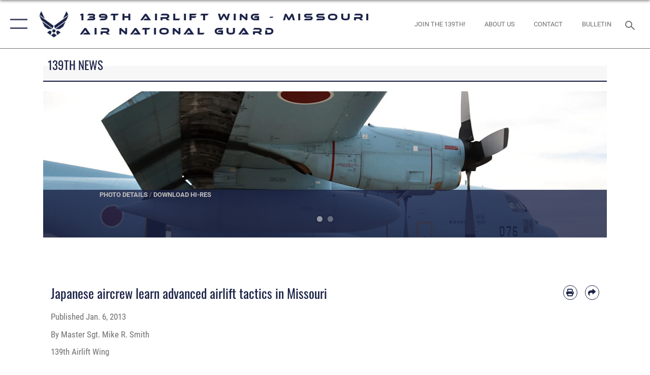

--- FILE ---
content_type: text/html; charset=utf-8
request_url: https://www.139aw.ang.af.mil/News/Article/452093/japanese-aircrew-learn-advanced-airlift-tactics-in-missouri/
body_size: 22752
content:
<!DOCTYPE html>
<html  lang="en-US">
<head id="Head"><meta content="text/html; charset=UTF-8" http-equiv="Content-Type" />
<meta name="REVISIT-AFTER" content="1 DAYS" />
<meta name="RATING" content="GENERAL" />
<meta name="RESOURCE-TYPE" content="DOCUMENT" />
<meta content="text/javascript" http-equiv="Content-Script-Type" />
<meta content="text/css" http-equiv="Content-Style-Type" />
<title>
	Japanese aircrew learn advanced airlift tactics in Missouri > 139th Airlift Wing - Missouri Air National Guard > News
</title><meta id="MetaDescription" name="description" content="A sky blue military aircraft with red Japanese flag markings is an odd sight in the Midwest.Not so much here, said Airmen at the Missouri Air National Guard training center that runs the Air Force&#39;s school for advanced airlift tactics.The Advanced Airlift, " /><meta id="MetaKeywords" name="keywords" content="139th Airlift Wing, Air National Guard, Missouri Air National Guard, 139aw" /><meta id="MetaRobots" name="robots" content="INDEX, FOLLOW" /><link href="/Resources/Shared/stylesheets/dnndefault/7.0.0/default.css?cdv=2296" type="text/css" rel="stylesheet"/><link href="/DesktopModules/ArticleCS/module.css?cdv=2296" type="text/css" rel="stylesheet"/><link href="/Desktopmodules/SharedLibrary/ValidatedPlugins/slick-carousel/slick/slick.css?cdv=2296" type="text/css" rel="stylesheet"/><link href="/Portals/35/portal.css?cdv=2296" type="text/css" rel="stylesheet"/><link href="/Desktopmodules/SharedLibrary/Plugins/SocialIcons/css/fa-social-icons.css?cdv=2296" type="text/css" rel="stylesheet"/><link href="/Desktopmodules/SharedLibrary/Plugins/Skin/SkipNav/css/skipnav.css?cdv=2296" type="text/css" rel="stylesheet"/><link href="/desktopmodules/ArticleCS/styles/AirForce3/style.css?cdv=2296" type="text/css" rel="stylesheet"/><link href="/Desktopmodules/SharedLibrary/Plugins/carouFredSel/base.css?cdv=2296" type="text/css" rel="stylesheet"/><link href="/Desktopmodules/SharedLibrary/Plugins/MediaElement4.2.9/mediaelementplayer.css?cdv=2296" type="text/css" rel="stylesheet"/><link href="/Desktopmodules/SharedLibrary/Plugins/ColorBox/colorbox.css?cdv=2296" type="text/css" rel="stylesheet"/><link href="/Desktopmodules/SharedLibrary/Plugins/slimbox/slimbox2.css?cdv=2296" type="text/css" rel="stylesheet"/><link href="/DesktopModules/SharedLibrary/Plugins/FancyBox/jquery.fancybox.min.css?cdv=2296" type="text/css" rel="stylesheet"/><link href="/Desktopmodules/SharedLibrary/Plugins/bootstrap4/css/bootstrap.min.css?cdv=2296" type="text/css" rel="stylesheet"/><link href="/Desktopmodules/SharedLibrary/ValidatedPlugins/font-awesome6/css/all.min.css?cdv=2296" type="text/css" rel="stylesheet"/><link href="/Desktopmodules/SharedLibrary/ValidatedPlugins/font-awesome6/css/v4-shims.min.css?cdv=2296" type="text/css" rel="stylesheet"/><link href="/portals/_default/skins/AirForce3/Assets/css/theme.css?cdv=2296" type="text/css" rel="stylesheet"/><script src="/Resources/libraries/jQuery/03_07_01/jquery.js?cdv=2296" type="text/javascript"></script><script src="/Resources/libraries/jQuery-Migrate/03_04_01/jquery-migrate.js?cdv=2296" type="text/javascript"></script><script src="/Resources/libraries/jQuery-UI/01_13_03/jquery-ui.min.js?cdv=2296" type="text/javascript"></script><link rel='icon' href='/Portals/35/139aw_fav.ico?ver=MUTiFlLZyHrxGnE--MiNTA%3d%3d' type='image/x-icon' /><meta name='host' content='DMA Public Web' /><meta name='contact' content='dma.WebSD@mail.mil' /><script  src="/Desktopmodules/SharedLibrary/Plugins/GoogleAnalytics/Universal-Federated-Analytics-8.7.js?agency=DOD&subagency=USAF&sitetopic=dma.web&dclink=true"  id="_fed_an_ua_tag" ></script><meta name='twitter:card' content='summary_large_image' /><meta name='twitter:title' content='Japanese&#32;aircrew&#32;learn&#32;advanced&#32;airlift&#32;tactics&#32;in&#32;Missouri' /><meta name='twitter:description' content='A&#32;sky&#32;blue&#32;military&#32;aircraft&#32;with&#32;red&#32;Japanese&#32;flag&#32;markings&#32;is&#32;an&#32;odd&#32;sight&#32;in&#32;the&#32;Midwest.Not&#32;so&#32;much&#32;here,&#32;said&#32;Airmen&#32;at&#32;the&#32;Missouri&#32;Air&#32;National&#32;Guard&#32;training&#32;center&#32;that&#32;runs&#32;the&#32;Air&#32;Force&apos;s' /><meta name='twitter:image' content='https://media.defense.gov/2012/Dec/07/2000091106/2000/2000/0/121205-Z-SM234-092.JPG' /><meta name='twitter:site' content='@139aw' /><meta name='twitter:creator' content='@139aw' /><meta property='og:site_name' content='139th&#32;Airlift&#32;Wing&#32;-&#32;Missouri&#32;Air&#32;National&#32;Guard' /><meta property='og:type' content='article' /><meta property='og:title' content='Japanese&#32;aircrew&#32;learn&#32;advanced&#32;airlift&#32;tactics&#32;in&#32;Missouri' /><meta property='og:description' content='A&#32;sky&#32;blue&#32;military&#32;aircraft&#32;with&#32;red&#32;Japanese&#32;flag&#32;markings&#32;is&#32;an&#32;odd&#32;sight&#32;in&#32;the&#32;Midwest.Not&#32;so&#32;much&#32;here,&#32;said&#32;Airmen&#32;at&#32;the&#32;Missouri&#32;Air&#32;National&#32;Guard&#32;training&#32;center&#32;that&#32;runs&#32;the&#32;Air&#32;Force&apos;s' /><meta property='og:image' content='https://media.defense.gov/2012/Dec/07/2000091106/2000/2000/0/121205-Z-SM234-092.JPG' /><meta property='og:url' content='https://www.139aw.ang.af.mil/News/Article/452093/japanese-aircrew-learn-advanced-airlift-tactics-in-missouri/' /><meta name="viewport" content="width=device-width,initial-scale=1" /></head>
<body id="Body">

    <form method="post" action="/News/Article/452093/japanese-aircrew-learn-advanced-airlift-tactics-in-missouri/" id="Form" enctype="multipart/form-data">
<div class="aspNetHidden">
<input type="hidden" name="__EVENTTARGET" id="__EVENTTARGET" value="" />
<input type="hidden" name="__EVENTARGUMENT" id="__EVENTARGUMENT" value="" />
<input type="hidden" name="__VIEWSTATE" id="__VIEWSTATE" value="[base64]/aR+dFhGH1VWbN/sbXyEsEWt9uZfwuH/BK5k5Xz4wEh4m1UgJkrLo0EerNHLnWHov97EZ8Sc8T7wW/kDwEx4J0nMEVD5lHIU86h/KfjkzvxUcZieODocw+BMoJECdlpA5wz//hVvEGz7X8siSBP25vJuo25LE48Y1KYRLAMzTlfdNKsb5K0oQT2UNj29AB39asatUsWwVhL0IZz06gzPvm0bMFArfnjryeTNnO3rvwYaSZZfgGv5duJC8h4NEo0gmP8saz8yr9/n1tvsYR+lAfOelESvRegV6NF2vbcZvknHt9i2avzsjR2FTCRUIUr9NTAfdaxZCQZHv7yb7/Css8lRtfYG/lstEJ6rfFRrT+1UuSY3325OswUxkNVZ0ZI94pb3B6CkoRq6iiK+gjyEDVDIuqkxjceal68m+e9WMZ2K2leXXcf2WestKRI909YNeI93gPyilZMs0JW4epCWMvSDEJTxOZ5fueAyyr+8sTopf6m3hDkZaOf2cxU28/pJh5WnJ8MBBVwicGk4PjJvxO1aFaRe5XrTW3B3+Vgd05N7cs0QdZzShpsyJ8CMESTA5rHR9shYCVofpIwyJSfau5Gr7D7DgvuLtH0XePsfiglZVCvYrTcdxQiyg/pkWNqMsMWWdu2Xu0N8zI+Qy6Nf/6nCieY9hxAi8IrXyMzMrZ7hpG9LbmN2j/+a3E9k3zZr1jvGkJdWy/oLSKo2ABPOOAFuKSbSpaA8ed4zucSEv+/qxWrZGVBPxcadsAZiL0h4EdkkXExIZT5TKceNafg++KcjGTSG2eaVfQ4+/VE4uZ/FMmUnOd/NNOdGSLIb62r2GXGhqr0TJhNRtAk7mTH8ijf+ll5YCPoSDqpNeHVzde9VUXnsIbKSAGToQWDlkBV8tB8tE/PFXkc0OJ0QVJRcbT6gzONt0CQaN34ElH0LKpSonYNhoEMF1DSsFKQjrDqHB7pHgX/2IdBRHK8UtckpzP3siv0HWgmgucafw/O7F5DIWsDUudvSDenqpfQIanXcWrnRfDSapDln41529dKkwY0vpCVbcgRKLi1M/f6BHXVKnnfr2Go7TlqW9KcE1kS/WoLBISvFeJe10txDsJinVjDtLcw2ZSj+tWQWRW/cZzyG8KqdqSjWHh1BlLYiseHL3P6L2dJ8C5GThWdT9WwCItFgce8h/N14vz2NoZO1RRdJ6/bcMH7WzFj6wbBRlib2AjgukTpg5vLNO9093fHpRv2Dm1zhClJj8P7/aPfmwCDmRXo/jHGY2Ilx/VxuPfX3K6WhRKjMpPhf7YxVtAmyJZUBShgbm8Bj2QW14SafL02GHpVocwNjDYQSZTS2bnTzgLSejaJOOUls4aKN54KRI4s8lpbpurtHJSEg5D403Ib+BDVd7YeFQeVfmO4m0OgDuDhK4+1fj0Yu1b2q+akOujwnvrbab3/bqTdYJ3/rXWSPgmhydTWj1KGvFJhXOj/[base64]/t/fxMAno+MrGxJPjKXF85xjbdhFDv5GL1YVwqrVrBrkql6wR6aEO+/kPNF6GC1gA8b3VRMAOaQPNe6Ug+t1k7VE7K46wVDCdg9DbTCzXojmh/J7NHDjcSRZCOLEsVNk21IKRqja7H99Zeql6cOdONHblXxjv617OeHISN/DiDRKh+EcVcIqDrXr4Kya2HlCepJ1L7B7ZFMg4lGJThaAQGGaSoNboq/+TopoDbIHO/t82QN9QyejFuA6i0o93xvHAC3iN9IlOYAmZGxIEBoxhPZX87D2qeX9P176CPCWW0WV0E1mEV0LBdT8m9YT1aElVqC5G9rz0DzhA9bMqAAtsqTZsFH+iwPgSKLuSuYrPsvZ7AXMMfH/N2R4mCylr3RyH4V5EB3gMopvmFu0HIylEeVJNP/tA2odd2js4s3V10hG8fhAXRWPw8QfpSXSJmVrZ3oexy+tLaTZI4gFsekc/4ppBVF0VLyER44eQDdlL+B7BxwsPRdmLk5Z2cXBYZ/GflABJl6AHFwEurECnCFW9KphfmE+MrBPuYKRfxaSHF1ipnLn+9RkFdqma/eQ1oEheD635zVrYtH/1XCw0ja7KDiXjHd6hr5JkudFvpdLdYJocTvuoTh5edy/MRvr1H6+00qaQ/xJ9Rs66gdHvAGZOZzv5bEZKpF3KUlFVihREYA1IrRo7YpiddlwgdN7CvCvLXYowhjngn82VRWhwqMjkox7La8NKK+cA/FiQ/IpyGO/IhkopqiITJcZHQ7okxyK4ZLoK5w3nv5Q1KLxNZVjtQFpZQ9dX25SgvcwnmkItYhmODcbHqiZYRhVw7XDFKS5c2VeVyNyfi3vuVCbzJ7pQZCtDNNVERgHqIaAF/dOlsNXDchCcRpZue/xNKjnNgfYWyA1fbcfd8mG+wS3h0/hh5ND7lkpFSZrMPtJfJOrZuo97sT2kMj4i5oS49IPKs2dArQteCb77sqNPUm5RLLUeuefVrF2i/DJ4ytuW3OArxQU8fxDvquhyCuYJzEKQ2HfTgyGhog8/3blE3oqyeTOf93tclfEoQT/PlylA244bxvxQ/4oDrnoxqm8BSktK5za3qqNUf/9FzzuYBFGUp1mKhvWu3fM8QwpXvNkCnKcz720Yh1hpok25QbBNwZsr99rPsgSfE6deqo5BdUXgCahMCWq/NheZ4B/+EF9qxi2BSgp3Qr4MomdHC91TGlBDobwOFIb+8FSkLbVjArO84VSsgCv9kDYjExqJcgb0hV4g7lPkRkEsmO7A3FJJwoaQ01qU3+Nm3CsEt19p3qM4fdtaWvWgOVBPedzxUKZNzI3OM3E7w4M5MnChyeOoOtKQ4+k/pBbZdn774UnXIoQAhBOoxk98XCQvzplABj+ActyLW0mUv6DjW2dt8ye5ewVwiw0ZfsoHE9zzktKwAj+54jg0SEoSlvmXYycaH9YHusbTgUZ6F7kx8ICTJzRui0BQAwPbdVBQ6ED00Lp9oENvngiYXTYp5UGUheJhfVTiZ3k2W/M5xvLlmoEbpmpCwz7h+UMwkG4RqBadV/m8Wq++6m2FQGfVlU+FTKoOI64mYazdF+ZbofwL5Is+0Eldy7fImxjf/3CANf2XLaM27HK5/Jrb9bm+snxSAFkjjR3UsIGPaGRmpSrLLR2ir/kCwkhAEpSbwD3/vwyqvRCA5tipArdlFANgzT0gW7/qlQ6EbtwiqbtGr2/TM4iOg2UKaPOkuVNZFl1FyQIIomr9rYM43qt84U5Va6PblrdTzQ3WtYHoFUJwwuEiXvF/9PH4PbOivaZ03s3KgIvtcxj/2OL+MmRPD/Ty3ebwXCcOOdpZ/x5D0HWoy1sw6NPVmAwtBnBMATTF3sJxQGpDENV0FmsPWnbm3cDWGzOhS58V4xcv2/Ytfso2lRmqGkOXclpmh/vHQw8a7RwTn/PPAkOxbIsaAX+g8LH0cK/tDmaXZEJKFu9goie+3+tsHPFgY35JqoRHpIO/azIOyAlJCoSnxQXnJZ3zzga2MhPPC54B281RbIFFjll/[base64]/mgPYQLXNiU3u75Bz89m0xc5eFWDD7ZOTD7SBt4g/owOYBAB+eYjoVomVVt7kv9umiYV6Hv3N5WzyYqWwZdwfEmfByfFyM2vp3mViDzWXCJlimncdfsetCzY8G0mIVBC8i9hMY6cYHaU4ph1atqPuc45ptTFF3bOK8JQagduaedNtO9rWtTVoase+q0X4+3/9Gcg1zOlBWZ1m5dux4YMU/VbFXfjyLfpCkXLHzJrwGIPONymbKTvwc5CUv64UKe+fDse7LPGXwy/x35BrGWpVFy3USMYUDshpuO1e4RAM13p8QXP2osu1391nm8WLQGJQNeURx6aK5VaJbQ0Z9bPMhQ/afdIT20VB+uJkfVpo4RqpLy8pyRP80sSnAenOP2z7KHE4QvULUdluaZ2CBLPstPjaZzVXCW+wGD5DyXClY=" />
</div>

<script type="text/javascript">
//<![CDATA[
var theForm = document.forms['Form'];
if (!theForm) {
    theForm = document.Form;
}
function __doPostBack(eventTarget, eventArgument) {
    if (!theForm.onsubmit || (theForm.onsubmit() != false)) {
        theForm.__EVENTTARGET.value = eventTarget;
        theForm.__EVENTARGUMENT.value = eventArgument;
        theForm.submit();
    }
}
//]]>
</script>


<script src="/WebResource.axd?d=pynGkmcFUV1sDTZ_6zauA8L3MrU43iAhWDsaLjRK02DEtrStfh7GP3xs6dE1&amp;t=638901627720898773" type="text/javascript"></script>


<script src="/ScriptResource.axd?d=NJmAwtEo3IqavJ7--a52OKrqw-ZqGY_3Q3HauhnqwQY2qUBBKni8mvcSGqhzWazrzAF3BMhZZggDCzrAoCk8wGaK1uGGF4dhzNlyW7htQNCFxbsiLopkJ5Zj61Rz7COPkqr04A2&amp;t=32e5dfca" type="text/javascript"></script>
<script src="/ScriptResource.axd?d=dwY9oWetJoLbqM3g73pm1VqObNM7lcvvn8S2Lzn5j2znHSJe0ZerhIQnbstw15Ayt0kQ1NdBqiFFtZ2ILxO0WkmAyFdhf7xADYPOQk6E_7t2h0jav1MhO_CTjxYMDbimf1l-RRx39dtiERyy0&amp;t=32e5dfca" type="text/javascript"></script>
<div class="aspNetHidden">

	<input type="hidden" name="__VIEWSTATEGENERATOR" id="__VIEWSTATEGENERATOR" value="CA0B0334" />
	<input type="hidden" name="__VIEWSTATEENCRYPTED" id="__VIEWSTATEENCRYPTED" value="" />
	<input type="hidden" name="__EVENTVALIDATION" id="__EVENTVALIDATION" value="mgxyV+HUd2VmcIadVsYxG8zvmuBhx9Aw49Dny9UMDWOuAL5C5XYtU1TWnWNbv3wdlppQDXSZ3JWgYr7V9V0r2OaDh78ahyO+AFriDpq2ZjaEL16I" />
</div><script src="/Desktopmodules/SharedLibrary/Plugins/MediaElement4.2.9/mediaelement-and-player.js?cdv=2296" type="text/javascript"></script><script src="/Desktopmodules/SharedLibrary/ValidatedPlugins/slick-carousel/slick/slick.min.js?cdv=2296" type="text/javascript"></script><script src="/js/dnn.js?cdv=2296" type="text/javascript"></script><script src="/js/dnn.modalpopup.js?cdv=2296" type="text/javascript"></script><script src="/js/dnncore.js?cdv=2296" type="text/javascript"></script><script src="/Desktopmodules/SharedLibrary/Plugins/Mobile-Detect/mobile-detect.min.js?cdv=2296" type="text/javascript"></script><script src="/DesktopModules/ArticleCS/Resources/ArticleCS/js/ArticleCS.js?cdv=2296" type="text/javascript"></script><script src="/Desktopmodules/SharedLibrary/Plugins/carouFredSel/jquery.carouFredSel-6.2.1.js?cdv=2296" type="text/javascript"></script><script src="/Desktopmodules/SharedLibrary/Plugins/DVIDSAnalytics/DVIDSVideoAnalytics.min.js?cdv=2296" type="text/javascript"></script><script src="/Desktopmodules/SharedLibrary/Plugins/DVIDSAnalytics/analyticsParamsForDVIDSAnalyticsAPI.js?cdv=2296" type="text/javascript"></script><script src="/Desktopmodules/SharedLibrary/Plugins/TouchSwipe/jquery.touchSwipe.min.js?cdv=2296" type="text/javascript"></script><script src="/Desktopmodules/SharedLibrary/Plugins/ColorBox/jquery.colorbox.js?cdv=2296" type="text/javascript"></script><script src="/Desktopmodules/SharedLibrary/Plugins/slimbox/slimbox2.js?cdv=2296" type="text/javascript"></script><script src="/Desktopmodules/SharedLibrary/Plugins/BodyScrollLock/bodyScrollLock.js?cdv=2296" type="text/javascript"></script><script src="/DesktopModules/SharedLibrary/Plugins/FancyBox/jquery.fancybox.min.js?cdv=2296" type="text/javascript"></script><script src="/Desktopmodules/SharedLibrary/ValidatedPlugins/vue/vue.min.js?cdv=2296" type="text/javascript"></script><script src="/Desktopmodules/SharedLibrary/ValidatedPlugins/flexslider/jquery.flexslider.js?cdv=2296" type="text/javascript"></script><script src="/js/dnn.servicesframework.js?cdv=2296" type="text/javascript"></script><script src="/Desktopmodules/SharedLibrary/Plugins/Skin/js/common.js?cdv=2296" type="text/javascript"></script>
<script type="text/javascript">
//<![CDATA[
Sys.WebForms.PageRequestManager._initialize('ScriptManager', 'Form', ['tdnn$ctr25019$Article$desktopmodules_articlecs_article_ascx$UpdatePanel1','dnn_ctr25019_Article_desktopmodules_articlecs_article_ascx_UpdatePanel1'], [], [], 90, '');
//]]>
</script>

        
        
        

<script type="text/javascript">
$('#personaBar-iframe').load(function() {$('#personaBar-iframe').contents().find("head").append($("<style type='text/css'>.personabar .personabarLogo {}</style>")); });
</script>

<script type="text/javascript">

jQuery(document).ready(function() {
initializeSkin();
});

</script>

<script type="text/javascript">
var skinvars = {"SiteName":"139th Airlift Wing - Missouri Air National Guard","SiteShortName":"139th Airlift Wing","SiteSubTitle":"","aid":"AFPW_139AW","IsSecureConnection":true,"IsBackEnd":false,"DisableShrink":false,"IsAuthenticated":false,"SearchDomain":"search.usa.gov","SiteUrl":"https://www.139aw.ang.af.mil/","LastLogin":null,"IsLastLoginFail":false,"IncludePiwik":false,"PiwikSiteID":-1,"SocialLinks":{"Facebook":{"Url":"https://www.facebook.com/139aw","Window":"_blank","Relationship":"noopener"},"Twitter":{"Url":"https://twitter.com/139aw","Window":"_blank","Relationship":"noopener"},"YouTube":{"Url":"http://www.youtube.com/139thairliftwing","Window":"_blank","Relationship":"noopener"},"Flickr":{"Url":"https://www.flickr.com/photos/139aw/","Window":"_blank","Relationship":"noopener"},"Pintrest":{"Url":"","Window":"_blank","Relationship":"noopener"},"Instagram":{"Url":"https://instagram.com/139aw","Window":"_blank","Relationship":"noopener"},"Blog":{"Url":"https://139aw.wordpress.com/","Window":"_blank","Relationship":"noopener"},"RSS":{"Url":"http://www.af.mil/rss/","Window":"_blank","Relationship":"noopener"},"Podcast":{"Url":"","Window":"","Relationship":null},"Email":{"Url":"","Window":"","Relationship":null},"LinkedIn":{"Url":"","Window":"","Relationship":null},"Snapchat":{"Url":"","Window":"","Relationship":null}},"SiteLinks":null,"LogoffTimeout":3300000,"SiteAltLogoText":""};
</script>
<script type="application/ld+json">{"@context":"http://schema.org","@type":"Organization","logo":null,"name":"139th Airlift Wing - Missouri Air National Guard","url":"https://www.139aw.ang.af.mil/","sameAs":["https://www.facebook.com/139aw","https://twitter.com/139aw","https://instagram.com/139aw","http://www.youtube.com/139thairliftwing"]}</script>

<div id="app" class="layout-main no-banner ">
    

<div id="skip-link-holder"><a id="skip-link" aria-label="Press enter to skip to main content" href="#skip-target">Skip to main content (Press Enter).</a></div>

<header id="header-main">
    <div id="header-main-inner">
        <nav id="nav-main" aria-label="Main navigation">
            <div type="button" class="nav-main-toggle" tabindex="0" role="button" aria-label="Open Main Navigation"> 
		        <span class="nav-main-toggle-label">
				    <span class="nav-main-toggle-item nav-main-toggle-item-top">
					    <span class="nav-main-toggle-item-inner nav-main-toggle-item-inner-top"></span>
				    </span>
				    <span class="nav-main-toggle-item nav-main-toggle-item-bottom">
					    <span class="nav-main-toggle-item-inner nav-main-toggle-item-inner-bottom"></span>
				    </span>
			    </span>
		    </div>
            
            <div id="nav-main-inner">
                <div id="nav-main-header">
                    <div type="button" class="nav-main-toggle" tabindex="0" role="button" aria-label="Close Main Navigation"> 
		                <span class="nav-main-toggle-label">
				            <span class="nav-main-toggle-item nav-main-toggle-item-top">
					            <span class="nav-main-toggle-item-inner nav-main-toggle-item-inner-top"></span>
				            </span>
				            <span class="nav-main-toggle-item nav-main-toggle-item-bottom">
					            <span class="nav-main-toggle-item-inner nav-main-toggle-item-inner-bottom"></span>
				            </span>
			            </span>
		            </div>
                    <svg class="svg-logo" width="80" height="70" xmlns="http://www.w3.org/2000/svg" viewBox="0 0 80 70">
                        <g>
                            <title>U.S. Air Force Logo</title>
                            <g transform="matrix(0.30864200474303516,0,0,0.30864200474303516,96.66049876374962,86.23049787780087) ">
                                <polygon points="-216.59274005889893,-115.45912504196167 -239.41073322296143,-98.88313627243042 -211.62673664093018,-78.69417142868042 -202.91378498077393,-105.51613187789917 " class="fill"/>
                                <polygon points="-207.52175617218018,-75.70814847946167 -184.70473957061768,-59.13417387008667 -161.90072345733643,-75.70814847946167 -184.70473957061768,-92.29115629196167 " class="fill"/>
                                <polygon points="-195.99575519561768,-126.93117094039917 -279.6467409133911,-187.7141375541687 -260.1197633743286,-147.0781512260437 -232.37673664093018,-126.93117094039917 " class="fill"/>
                                <polygon points="-187.24075031280518,-153.7301287651062 -304.11372089385986,-238.64913511276245 -284.5887575149536,-198.0051531791687 -194.19973468780518,-132.33217191696167 " class="fill"/>
                                <polygon points="-287.54475116729736,-271.9891619682312 -301.3247194290161,-243.31515073776245 -258.9787721633911,-212.55013608932495 " class="fill"/>
                                <polygon points="-166.50472736358643,-105.51613187789917 -157.78475666046143,-78.69417142868042 -130.01070880889893,-98.88313627243042 -152.83077716827393,-115.45912504196167 " class="fill"/>
                                <polygon points="-137.04073810577393,-126.93117094039917 -109.2976884841919,-147.0781512260437 -89.7787675857544,-187.7141375541687 -173.42074298858643,-126.93117094039917 " class="fill"/>
                                <polygon points="-182.17178058624268,-153.7301287651062 -175.22274494171143,-132.33217191696167 -84.8327226638794,-198.0051531791687 -65.3028154373169,-238.64913511276245 " class="fill"/>
                                <polygon points="-81.8727617263794,-271.9891619682312 -110.4467363357544,-212.55013608932495 -68.0937089920044,-243.31515073776245 " class="fill"/>
                                <path d="m-197.38074,-111.46014c0,-6.997 5.676,-12.677 12.682,-12.677c6.99,0 12.677,5.68 12.677,12.677c0,7.005 -5.687,12.68 -12.677,12.68c-7.006,-0.001 -12.682,-5.675 -12.682,-12.68z" class="fill"/>
                            </g>
                        </g>
                    </svg>
                </div>
                <div id="nav-main-search">
                    <div id="dnn_Header_MobileSearch" class="search-input-wrap">
	
                        <input id="search-input" aria-label="Search" type="search" autocomplete="off" name="header-search" placeholder="SEARCH" value="">
                    
</div>
                </div>
                <div id="nav-main-menu">
                    <ul id="nav-main-menu-top-ul">
	
    <li class="">
    
        <a href="https://www.139aw.ang.af.mil/" target="" >Home</a>
    
    </li>

    <li class="parent ">
    
        <a href="https://www.139aw.ang.af.mil/Community/" target="" aria-expanded="false">Community</a>
    
        <ul>
        
    <li class="">
    
        <a href="https://www.139aw.ang.af.mil/Community/Flyovers/" target="" >Flyovers</a>
    
    </li>

    <li class="">
    
        <a href="https://www.139aw.ang.af.mil/Community/Honor-Guard/" target="" >Honor Guard</a>
    
    </li>

        </ul>
    
    </li>

    <li class="">
    
        <a href="https://www.139aw.ang.af.mil/Bulletin/" target="" >Bulletin</a>
    
    </li>

    <li class="parent active">
    
        <a href="https://www.139aw.ang.af.mil/News/" target="" aria-expanded="false">News</a>
    
        <ul>
        
    <li class="">
    
        <a href="https://www.139aw.ang.af.mil/News/Commentaries/" target="" >Commentaries</a>
    
    </li>

    <li class="">
    
        <a href="https://www.139aw.ang.af.mil/News/Features/" target="" >Features</a>
    
    </li>

    <li class="">
    
        <a href="https://www.139aw.ang.af.mil/News/Photos/" target="" >Photos</a>
    
    </li>

    <li class="">
    
        <a href="https://www.139aw.ang.af.mil/News/Art/" target="" >Art</a>
    
    </li>

        </ul>
    
    </li>

    <li class="parent ">
    
        <a href="https://www.139aw.ang.af.mil/About-Us/" target="" aria-expanded="false">About Us</a>
    
        <ul>
        
    <li class="">
    
        <a href="https://www.139aw.ang.af.mil/About-Us/Leadership/" target="" >Leadership</a>
    
    </li>

    <li class="">
    
        <a href="https://www.139aw.ang.af.mil/About-Us/Fact-Sheets/" target="" >Fact Sheets</a>
    
    </li>

    <li class="">
    
        <a href="https://www.139aw.ang.af.mil/About-Us/Recruiting/" target="" >Recruiting</a>
    
    </li>

    <li class="">
    
        <a href="https://www.139aw.ang.af.mil/About-Us/Environmental/" target="" >Environmental</a>
    
    </li>

    <li class="">
    
        <a href="https://www.139aw.ang.af.mil/About-Us/FOIA/" target="" >FOIA</a>
    
    </li>

    <li class="">
    
        <a href="https://www.139aw.ang.af.mil/About-Us/History/" target="" >History</a>
    
    </li>

    <li class="">
    
        <a href="https://www.139aw.ang.af.mil/About-Us/Space-A/" target="" >Space-A</a>
    
    </li>

    <li class="">
    
        <a href="https://www.139aw.ang.af.mil/SoundofSpeed/" target="" >Airshow</a>
    
    </li>

    <li class="parent ">
    
        <a href="https://www.139aw.ang.af.mil/About-Us/Resiliency-Center/" target="" aria-expanded="false">Resiliency Center</a>
    
        <ul>
        
    <li class="">
    
        <a href="https://www.139aw.ang.af.mil/About-Us/Resiliency-Center/Chaplain/" target="" >Chaplain</a>
    
    </li>

    <li class="">
    
        <a href="https://www.139aw.ang.af.mil/About-Us/Resiliency-Center/SAPR/" target="" >SAPR</a>
    
    </li>

    <li class="">
    
        <a href="https://www.139aw.ang.af.mil/About-Us/Resiliency-Center/Psychological-Health/" target="" >Psychological Health</a>
    
    </li>

    <li class="">
    
        <a href="https://www.139aw.ang.af.mil/About-Us/Resiliency-Center/Personal-Financial-Counselor/" target="" >Personal Financial Counselor</a>
    
    </li>

        </ul>
    
    </li>

    <li class="">
    
        <a href="https://www.139aw.ang.af.mil/About-Us/FAQ/" target="" >FAQ</a>
    
    </li>

        </ul>
    
    </li>

    <li class="parent ">
    
        <a href="https://www.139aw.ang.af.mil/Units/" target="" aria-expanded="false">Units</a>
    
        <ul>
        
    <li class="parent ">
    
        <a href="https://www.139aw.ang.af.mil/Units/AATTC/" target="" aria-expanded="false">AATTC</a>
    
        <ul>
        
    <li class="">
    
        <a href="https://www.139aw.ang.af.mil/Units/AATTC/AATTC-Courses/" target="" >AATTC Courses</a>
    
    </li>

        </ul>
    
    </li>

    <li class="">
    
        <a href="https://www.139aw.ang.af.mil/Units/C130H-WIC/" target="" >C130H WIC</a>
    
    </li>

        </ul>
    
    </li>

    <li class="">
    
        <a href="https://www.139aw.ang.af.mil/Contact-Us/" target="" >Contact Us</a>
    
    </li>

    <li class="">
    
        <a href="https://www.139aw.ang.af.mil/Sexual-Misconduct-Disciplinary-Actions/" target="" >Sexual Misconduct Disciplinary Actions</a>
    
    </li>

</ul>


                </div>
                <div id="nav-main-footer">
                    <ul class=""><li class=""><a href="https://www.facebook.com/139aw" target="_blank" rel="noopener noreferrer" aria-label="Link to 139 Airlift Wing Facebook opens in a new window" title="Link to 139 Airlift Wing Facebook"><span class="social-icon fab fa-facebook-square social-link-359"></span></a></li><li class=""><a href="https://www.instagram.com/139aw" title="IG link"><span class="social-icon fa-brands fa-instagram social-link-2958"></span></a></li></ul>
                </div>
            </div>
            <div id="nav-main-open-overlay"></div>
        </nav>

        <div id="logo-main">
            <a href="https://www.139aw.ang.af.mil/">
             
                <img src="/Portals/_default/Skins/AirForce3/Assets/images/af-logo-seal.png" alt="U.S. Air Force Logo" title="U.S. Air Force"/>
                
                <span class="site-title">139th Airlift Wing - Missouri Air National Guard</span>
                
            </a>
        </div>

        <nav id="nav-secondary" aria-label="Search navigation">
            <div id="nav-secondary-inner">
                <ul class=""><li class=""><a href="/About-Us/Recruiting/"><span class="text text-link-2208">Join the 139th!</span></a></li><li class=""><a href="/About-Us/"><span class="text text-link-2210">About Us</span></a></li><li class=""><a href="/Contact-Us/"><span class="text text-link-2211">contact</span></a></li><li class=""><a href="/Bulletin/"><span class="text text-link-2275">Bulletin</span></a></li></ul>
                <div id="dnn_Header_DesktopSearch">
	
                    <input type="checkbox" class="hidden-input" id="header-main-search-state" aria-label="Search" tabindex="-1" aria-hidden="true">
                    <div id="main-search-open-overlay"></div>
                    <div id="header-main-search">
                      <div class="search-input-wrap">
                        <input id="header-main-search-input" aria-label="Search" class="global-search" minlength="1" tabindex="-1" type="search" autocomplete="off" placeholder="Search topics, names, categories..." value="">
                        <label class="header-main-search-toggle-label" for="header-main-search-state" tabindex="0" aria-label="Search toggle"></label>
                      </div>
                    </div>
                
</div>
            </div>
        </nav>
    </div>

</header>
<div id="header-main-spacer"></div>

<p><a name="skip-target"></a></p>
    <!--/* //NOSONAR */--><div id="dnn_HeaderPaneTop" class="DNNEmptyPane"></div>
<div id="dnn_HeaderPaneMid" class="DNNEmptyPane"></div>
<div id="dnn_HeaderPaneBottom" class="DNNEmptyPane"></div>
    
    <main class="content ">
        <!--/* //NOSONAR */--><div id="dnn_ContentPane" class="DNNEmptyPane"></div>
<div class="container container-wide">
    <div class="row">
        <div id="dnn_CenterPaneWide_Top" class="col-md DNNEmptyPane"></div>
    </div>
</div>
<div id="dnn_FullBleedPane1" class="DNNEmptyPane"></div>
<div class="container">
    <div id="dnn_CarouselPane"><div class="DnnModule DnnModule-ArticleCS DnnModule-25019"><a name="25019"></a>

<div class="theme-container title-container">
    
    <h2 class="theme-container-header border-bottom">
        <span id="dnn_ctr25019_dnnTITLE_titleLabel" class="title">139th News</span>



    </h2>
    <div id="dnn_ctr25019_ContentPane" class="theme-container-content"><!-- Start_Module_25019 --><div id="dnn_ctr25019_ModuleContent" class="DNNModuleContent ModArticleCSC">
	<div id="dnn_ctr25019_Article_desktopmodules_articlecs_article_ascx_UpdatePanel1" class="article-view">
		
        

<!--iswiptemplate:not-->


<div class="row no-gutters">
    <div class=" col-sm-12 touch-col-12">
        

<div id="gallery-carousel-outer" class="focal-point-wrap media-inline loading">
    <ul class="slides">
        


        <li class="slide">
            <figure class="h-blur-reveal feature article-detail-gallery">
                <picture class="fixed-aspect">
                    <img 
                         class="poster"
                         src="https://media.defense.gov/2012/Dec/07/2000091106/2000/2000/0/121205-Z-SM234-092.JPG"
                         alt="A C-130 aircraft from Japan’s 401st Tactical Airlift Squadron is parked Dec. 6 at Rosecrans Air National Guard Base, St. Joseph, Mo., during a course at the Advanced Airlift Tactics Training Center. (Air National Guard photo, Master Sgt. Mike R. Smith/released)" />

                    

                    
                </picture>
                <a data-width="1200"
                   data-height="858"
                   href="https://media.defense.gov/2012/Dec/07/2000091106/1200/1200/0/121205-Z-SM234-092.JPG"
                   data-fancybox
                   data-imagecount="1"
                   class="fancybox-item">

                    
                    <figcaption class="wip-fb-caption">
                        
                        
                        <h1>International tactics</h1>
                        
                        
                        <p>A C-130 aircraft from Japan’s 401st Tactical Airlift Squadron is parked Dec. 6 at Rosecrans Air National Guard Base, St. Joseph, Mo., during a course at the Advanced Airlift Tactics Training Center. (Air National Guard photo, Master Sgt. Mike R. Smith/released)</p>
                        
                    </figcaption>
                    
                </a>
                
                <div class="actions">
                    <div class="container">
                        <a href="https://www.139aw.ang.af.mil/News/Photos/igphoto/2000091106/" title="International tactics" target="_blank" rel="noopener" class="action-frame article-link detail-url">
                            <span>Photo Details</span>
                        </a> /
                        <a href="https://media.defense.gov/2012/Dec/07/2000091106/-1/-1/0/121205-Z-SM234-092.JPG" title="International tactics" target="_blank" rel="noopener" class="action-frame article-link download-url">
                            <span>Download Hi-Res</span>
                        </a>
                    </div>
                </div>
                
                
                
            </figure>
        </li>
        


        <li class="slide">
            <figure class="h-blur-reveal feature article-detail-gallery">
                <picture class="fixed-aspect">
                    <img 
                         class="poster"
                         src="https://media.defense.gov/2012/Dec/07/2000091109/2000/2000/0/121205-Z-SM234-091.JPG"
                         alt="Two C-130 aircraft from the Netherlands’ 336th Tactical Airlift Squadron and Japan’s 401st Tactical Airlift Squadron are parked Dec. 6 at Rosecrans Air National Guard Base, St. Joseph, Mo., during a course at the Advanced Airlift Tactics Training Center. (Air National Guard photo, Master Sgt. Mike R. Smith/released)" />

                    

                    
                </picture>
                <a data-width="1200"
                   data-height="858"
                   href="https://media.defense.gov/2012/Dec/07/2000091109/1200/1200/0/121205-Z-SM234-091.JPG"
                   data-fancybox
                   data-imagecount="1"
                   class="fancybox-item">

                    
                    <figcaption class="wip-fb-caption">
                        
                        
                        <h1>International tactics</h1>
                        
                        
                        <p>Two C-130 aircraft from the Netherlands’ 336th Tactical Airlift Squadron and Japan’s 401st Tactical Airlift Squadron are parked Dec. 6 at Rosecrans Air National Guard Base, St. Joseph, Mo., during a course at the Advanced Airlift Tactics Training Center. (Air National Guard photo, Master Sgt. Mike R. Smith/released)</p>
                        
                    </figcaption>
                    
                </a>
                
                <div class="actions">
                    <div class="container">
                        <a href="https://www.139aw.ang.af.mil/News/Photos/igphoto/2000091109/" title="International tactics" target="_blank" rel="noopener" class="action-frame article-link detail-url">
                            <span>Photo Details</span>
                        </a> /
                        <a href="https://media.defense.gov/2012/Dec/07/2000091109/-1/-1/0/121205-Z-SM234-091.JPG" title="International tactics" target="_blank" rel="noopener" class="action-frame article-link download-url">
                            <span>Download Hi-Res</span>
                        </a>
                    </div>
                </div>
                
                
                
            </figure>
        </li>
        


    </ul>
    <ol class="manual-controls"></ol>
</div>

<div class="container touch-d-block mobile-description" id="mobile-description">
    <p></p>
</div>



<!-- Flexslider Javascript -->

<script type="text/javascript">
    $(function () {
        const topRotatorslideCount = $('#gallery-carousel-outer .slide').length;
        const controlsSelector = "#gallery-carousel-outer .manual-controls"
        let $controls = $(controlsSelector);
        let $slider = $("#gallery-carousel-outer");
        if (topRotatorslideCount > 1) {
            const animationLoop = window.navigator.userAgent.match(/(MSIE|Trident)/) ? false : true;
            $slider.flexslider({
                animation: "slide",
                pauseOnHover: false,
                directionNav: true,
                controlNav: false,
                slideshow: true,
                animationLoop: animationLoop,
                manualControls: controlsSelector,
                after: function (slider) {
                    updateManualControls(slider);
                    updateMobileDescription(slider);
                },
                start: function (slider) {
                    $('#gallery-carousel-outer').removeClass("loading");
                    updateMobileDescription(slider);
                }
            });
            initManualControls(topRotatorslideCount, 8, $slider, $controls);

            $(".slide.clone").find('.yt-player').attr('id', 'none');
        } else {
            $('.flex-direction-nav').hide();
            $('#gallery-carousel-outer').removeClass("loading");
            if (!isMobile()) {
                $('#gallery-carousel-outer .actions').css('padding-bottom', '30px');
            }
        }
    });

    function isMobile() {
        var isMobile = false; //initiate as false
        // device detection
        if (/(android|bb\d+|meego).+mobile|avantgo|bada\/|blackberry|blazer|compal|elaine|fennec|hiptop|iemobile|ip(hone|od)|ipad|iris|kindle|Android|Silk|lge |maemo|midp|mmp|netfront|opera m(ob|in)i|palm( os)?|phone|p(ixi|re)\/|plucker|pocket|psp|series(4|6)0|symbian|treo|up\.(browser|link)|vodafone|wap|windows (ce|phone)|xda|xiino/i.test(navigator.userAgent)
            || /1207|6310|6590|3gso|4thp|50[1-6]i|770s|802s|a wa|abac|ac(er|oo|s\-)|ai(ko|rn)|al(av|ca|co)|amoi|an(ex|ny|yw)|aptu|ar(ch|go)|as(te|us)|attw|au(di|\-m|r |s )|avan|be(ck|ll|nq)|bi(lb|rd)|bl(ac|az)|br(e|v)w|bumb|bw\-(n|u)|c55\/|capi|ccwa|cdm\-|cell|chtm|cldc|cmd\-|co(mp|nd)|craw|da(it|ll|ng)|dbte|dc\-s|devi|dica|dmob|do(c|p)o|ds(12|\-d)|el(49|ai)|em(l2|ul)|er(ic|k0)|esl8|ez([4-7]0|os|wa|ze)|fetc|fly(\-|_)|g1 u|g560|gene|gf\-5|g\-mo|go(\.w|od)|gr(ad|un)|haie|hcit|hd\-(m|p|t)|hei\-|hi(pt|ta)|hp( i|ip)|hs\-c|ht(c(\-| |_|a|g|p|s|t)|tp)|hu(aw|tc)|i\-(20|go|ma)|i230|iac( |\-|\/)|ibro|idea|ig01|ikom|im1k|inno|ipaq|iris|ja(t|v)a|jbro|jemu|jigs|kddi|keji|kgt( |\/)|klon|kpt |kwc\-|kyo(c|k)|le(no|xi)|lg( g|\/(k|l|u)|50|54|\-[a-w])|libw|lynx|m1\-w|m3ga|m50\/|ma(te|ui|xo)|mc(01|21|ca)|m\-cr|me(rc|ri)|mi(o8|oa|ts)|mmef|mo(01|02|bi|de|do|t(\-| |o|v)|zz)|mt(50|p1|v )|mwbp|mywa|n10[0-2]|n20[2-3]|n30(0|2)|n50(0|2|5)|n7(0(0|1)|10)|ne((c|m)\-|on|tf|wf|wg|wt)|nok(6|i)|nzph|o2im|op(ti|wv)|oran|owg1|p800|pan(a|d|t)|pdxg|pg(13|\-([1-8]|c))|phil|pire|pl(ay|uc)|pn\-2|po(ck|rt|se)|prox|psio|pt\-g|qa\-a|qc(07|12|21|32|60|\-[2-7]|i\-)|qtek|r380|r600|raks|rim9|ro(ve|zo)|s55\/|sa(ge|ma|mm|ms|ny|va)|sc(01|h\-|oo|p\-)|sdk\/|se(c(\-|0|1)|47|mc|nd|ri)|sgh\-|shar|sie(\-|m)|sk\-0|sl(45|id)|sm(al|ar|b3|it|t5)|so(ft|ny)|sp(01|h\-|v\-|v )|sy(01|mb)|t2(18|50)|t6(00|10|18)|ta(gt|lk)|tcl\-|tdg\-|tel(i|m)|tim\-|t\-mo|to(pl|sh)|ts(70|m\-|m3|m5)|tx\-9|up(\.b|g1|si)|utst|v400|v750|veri|vi(rg|te)|vk(40|5[0-3]|\-v)|vm40|voda|vulc|vx(52|53|60|61|70|80|81|83|85|98)|w3c(\-| )|webc|whit|wi(g |nc|nw)|wmlb|wonu|x700|yas\-|your|zeto|zte\-/i.test(navigator.userAgent.substr(0, 4))) {
            isMobile = true;
        }

        return isMobile;
    }
    /**
     * Creates the manual controls and adds them to the controls container (an <ol>)
     *
     * @param slideAmount {int} The amount of slides you have
     * @param maxSlidesForDots {int} Max number of slides before the manual controls turn from dots to numbers
     * @param slider {jQeuryObject} The slider you want the contorls to be used for
     * @param controls {jQeuryObject} The controls container you want to add the controls to
     */
    function initManualControls(slideAmount, maxSlidesForDots, slider, controls) {
        if (slideAmount < maxSlidesForDots) {
            // Create dots
            for (let i = 0; i < slideAmount; i++) {
                let $dotContainer = $('<li>');
                let $dot = $('<a>', { "class": i })
                    .html(i)
                    .on("click", function () {
                        slider.flexslider(i);
                        controls.find('.flex-active').removeClass('flex-active');
                        $(this).addClass('flex-active');
                    });
                $dotContainer.append($dot);
                if (i == 0) {
                    $dot.addClass("flex-active");
                }
                controls.append($dotContainer);
            }
        } else {
            // Create numbers (1/X)
            let $span = $("<span>");
            $span.append($("<span>", { "class": "slide-number" }).html("1"));
            $span.append("/");
            $span.append($("<span>").html(slideAmount));
            controls.append($span);
        }
    }

    /**
     * Updates the active dot or the number for the manual controls
     *
     * @param slider {jQueryObject} The slider that the callback function will give you in the FlexSlider options
     */
    function updateManualControls(slider) {
        const currentSlide = slider.currentSlide;
        if ($('span.slide-number').length) {
            $('span.slide-number').html(currentSlide + 1);
        } else {
            $('.manual-controls li a').removeClass('flex-active');
            $('.manual-controls li').eq(currentSlide).children("a").addClass('flex-active');
        }
    }

    function updateMobileDescription(slider) {
        $('#mobile-description p').html(slider.find('.flex-active-slide figcaption p').html());
    }

    /* youtube background code */
    const script452093 = document.createElement('script');
    script452093.src = "https://www.youtube.com/iframe_api";
    const firstScriptTag452093 = document.getElementsByTagName('script')[0];
    firstScriptTag452093.parentNode.insertBefore(script452093, firstScriptTag452093);

    function initYoutubeBackground452093(){
        $('#gallery-carousel-outer').find('.yt-video-background').each(function () {
            var $this = $(this);
            const bgVideoID = $this.attr('data-video');
            var bgVideoHeight = 720; //these will be overwritten from actual video data
            var bgVideoWidth = 1280;
            const ytPlayerID = $this.find('.yt-player').attr('id');
            const playerOptions = {
                autoplay: 1,
                mute: 1,
                autohide: 1,
                modestbranding: 1,
                rel: 0,
                showinfo: 0,
                controls: 0,
                disablekb: 1,
                enablejsapi: 1,
                iv_load_policy: 3,
                loop: 1,
                playlist: bgVideoID,
            };

            let ytPlayer = new YT.Player(ytPlayerID, {
                width: '1280', //will get overwritten
                height: '720',
                videoId: bgVideoID,
                playerVars: playerOptions,
                events: {
                    'onReady': onPlayerReady,
                    'onStateChange': onPlayerStateChange
                }
            });
            function onPlayerReady(event) {
                event.target.playVideo();
                setTimeout(function () {
                    $this.closest('picture').find('img').fadeOut();
                }, 3000);
                const videoDuration = event.target.getDuration();
                bgVideoHeight = ytPlayer.playerInfo.videoEmbedCode.match(/height\=\"([0-9]*)\"*/)[0].replace(/"/g, '').replace(/height=/, '') || bgVideoHeight;
                bgVideoWidth = ytPlayer.playerInfo.videoEmbedCode.match(/width\=\"([0-9]*)\"*/)[0].replace(/"/g, '').replace(/width=/, '') || bgVideoWidth;
                setInterval(function () {
                    const videoCurrentTime = event.target.getCurrentTime();
                    const timeDifference = videoDuration - videoCurrentTime;

                    if (2 > timeDifference > 0) {
                        event.target.seekTo(0);
                        return;
                    }
                }, 1000);
            }

            function onPlayerStateChange(event) {
                if (ytPlayer && ytPlayer.getPlayerState && event.data == ytPlayer.getPlayerState()) {
                    sizeTheIframe($this);
                }
            }

            function sizeTheIframe($ele) {
                var $video = $ele.find('iframe');
                var epsilon = Number.EPSILON || 0; //ie11
                var videoAspect = Math.round((bgVideoWidth / bgVideoHeight + epsilon) * 100) / 100;
                var parentWidth = $ele.outerWidth();
                var parentHeight = $ele.outerHeight();
                var parentAspect = Math.round((parentWidth / parentHeight + epsilon) * 100) / 100;
                var newHeight, newWidth;

                if (parentAspect > videoAspect) { //parent is wider
                    newWidth = parentWidth;
                    newHeight = newWidth / videoAspect;
                } else {
                    newHeight = parentHeight;
                    newWidth = newHeight * videoAspect;
                }
                //Define the new dimensions and centrally align the iframe
                $video.css({
                    "width": newWidth + "px",
                    "height": newHeight + "px",
                    "left": "50%",
                    "margin-left": "-" + newWidth / 2 + "px",
                    "top": "50%",
                    "margin-top": "-" + newHeight / 2 + "px"
                });
            }

            sizeTheIframe($this);
            $(window).resize(function () {
                sizeTheIframe($this);
            });

        }); //each
    }


    var oldCallback452093 = typeof (onYouTubeIframeAPIReady) === "function" ? onYouTubeIframeAPIReady.bind({}) : null;
    var onYouTubeIframeAPIReady = function () {
        $(document).ready(function () {
            if (typeof (oldCallback452093) === "function") oldCallback452093();
        initYoutubeBackground452093();
    });
    }


    /* end youtube background code */
</script>

<script>


    $(document).ready(function () {
        let isDesktopInit = false;
        let detailSize = "full";
        let displayhgt = "95vh";

        let $this = $('#gallery-carousel-outer').find('[data-fancybox]').fancybox($.extend(true, {}, $.fancybox.defaults, {
            buttons: ['share'],
            caption: function (instance, item) {
                var caption = '';

                if (item.type === 'image') {
                    if (isMobile()) {
                        caption += '<div class="fancy-detail-link">' +
                            '<div class="base-caption-info">' +
                            '<div>' +
                            $(this).find('figcaption').html() +
                            getDetailsURL($(this).parent()) +
                            getDownloadURL($(this).parent()) +
                            showFBShare() +
                            '</div>' +
                            '</div>' +
                            '<div class="fancy-photo-detail-link"><div><i class="fas fa-chevron-up" style="margin-right: 3px;"></i></div><div>SHOW PHOTO DETAILS</div></div></div> ';
                    }
                    else {
                        caption += $(this).find('figcaption').html() +
                            getDetailsURL($(this).parent()) +
                            getDownloadURL($(this).parent()) +
                            showFBShare();
                    }
                } else {
                    if (isMobile()) {
                        caption += '<div class="fancy-detail-link">' +
                            '<div class="base-caption-info">' +
                            '<div>' +
                            '<h1>' + $(this).find('figcaption h1').html() + '</h1>' +
                            '<p>' + $(this).find('figcaption p').html() + '</p>' +
                            getDetailsURL($(this).parent()) +
                            getDownloadURL($(this).parent()) +
                            showFBShare() +
                            '</div>' +
                            '</div>' +
                            '<div class="fancy-photo-detail-link"><div><i class="fas fa-chevron-up" style="margin-right: 3px;"></i></div><div>SHOW PHOTO DETAILS</div></div></div> ';
                    }
                    else {
                        caption += '<h1>' + $(this).find('figcaption h1').html() + '</h1>' +
                            '<p>' + $(this).find('figcaption p').html() + '</p>' +
                            getDetailsURL($(this).parent()) +
                            getDownloadURL($(this).parent()) +
                            showFBShare();
                    }
                }

                return caption;
            },
            afterLoad: function (instance, current) {
                //initial desktop view
                $(".fancybox-caption__body").addClass("a2a_kit").addClass("a2a_default_style");
                if (isMobile())
                    $(".fancybox-caption__body").addClass("mobile");
            },
            afterShow: function (instance, current) {
                var $currentSlide = $(".fancybox-slide.fancybox-slide--current").parent().parent();

                if (isMobile())
                    $currentSlide.find(".fancy-detail-link").on("touchstart", function () { captionToggle(); });
            },
            afterClose: function () {

            }
        }));

        let debounceTimer;

        $(window).on("resize", function (event) {

            if (isMobile())
                return;

            if ($(".af3-caption-body").length > 0 && $(".af3-caption-body").css("height") != undefined) {
                event.stopImmediatePropagation();
                $(".fancybox-caption__body").removeClass("half");
                isDesktopInit = false;
                captionToggle();

                debounceTimer = setTimeout(function () {
                    clearTimeout(debounceTimer);
                    debounceTimer = null;

                    recalculateImageSize();

                }, 1000);
            }
        });

        function recalculateImageSize() {
            // Fancy box miscalculates because of race conditions with new layout
            var origImgWth = $(".fancybox-image").prop("naturalWidth");
            var origImgHgt = $(".fancybox-image").prop("naturalHeight");
            var winWth = $(window).innerWidth();
            var winHgt = $(window).innerHeight()
            var ratio = Math.min(winWth / origImgWth,
                winHgt / origImgHgt);
            var newImgWth = (origImgWth * ratio);
            var newImgHgt = (origImgHgt * ratio);
            var dstTop = Math.floor((winHgt - newImgHgt)) / 2;
            var dstLeft = Math.floor((winWth - newImgWth)) / 2;

            $(".fancybox-content").removeAttr("style");

            $(".fancybox-content").css("width", newImgWth + "px");
            $(".fancybox-content").css("height", newImgHgt + "px");
            $(".fancybox-content").css("transform",
                "translate(" + dstLeft + "px, " + dstTop + "px)");
        }

        function captionToggle() {

            if ($(".fancybox-caption__body").hasClass("af3-caption-body")) {
                $(".af3-caption-body").stop(true, false).animate({ height: "0vh" }, 800, function () {
                    // Animation complete.
                    closeDetails();
                });
                $(".fancy-photo-detail-link").html($(".fancy-photo-detail-link").html().replace("CLOSE", "SHOW"));
            }
            else {
                $(".fancybox-caption__body").addClass("af3-caption-body");
                $(".af3-caption-body").addClass(detailSize);
                $(".af3-caption-body").animate({ height: displayhgt }, 800);
                $(".fancybox-caption").addClass("af3-caption-bg");
                $(".base-caption-info").addClass("full-height");
                $(".fancy-photo-detail-link").addClass("photo-detail-gradient");
                $(".fancybox-button").css("display", "none");
                $(".fancy-photo-detail-link").html($(".fancy-photo-detail-link").html().replace("SHOW", "CLOSE"));
                $(".fancybox-caption__body").prepend(prependClosing());
                $(".closing-box, .closingx").on("touchstart", function () { captionToggle(); });
            }
        }

        function getDetailsURL(fbObj) {

            return '<a href="' +
                fbObj.find(".actions .details").attr("href") +
                '"><i class="fas fa-info-circle" style="margin-right: 5px;"></i>DETAILS</a>';
        }

        function getDownloadURL(fbObj) {
            return '<a href="' +
                fbObj.find(".actions .download-url").attr("href") +
                '"><i class="far fa-arrow-alt-circle-down style="margin-right: 5px;"></i>DOWNLOAD</a>';
        }

        function showFBShare() {
            return '<a class="share-link a2a-dd" onclick="$(\'.fancybox-button--share\').click()" ><i class="fas fa-share-alt" style="margin-right: 5px;"></i>SHARE</a>';
        }

        function closeDetails() {
            $(".af3-caption-body").removeClass(detailSize);
            $(".fancybox-caption__body").removeClass("af3-caption-body");
            $(".fancybox-caption").removeClass("af3-caption-bg");
            $(".base-caption-info").removeClass("full-height");
            $(".fancy-photo-detail-link").removeClass("photo-detail-gradient");
            $(".fancybox-button").css("display", "block");

            if (detailSize === "half") {
                detailSize = "full";
                displayhgt = "90vh";
                $(".fancybox-caption").removeClass("desktop-init");
            }
        }

        function prependClosing() {
            return '<div class="closing-box"><div class="closingx"><i class="fas fa-times"></i></div></div>'
        }
    });


</script>



    </div>
    
</div>

<div class="container container-mid">
    <article class="adetail article-detail article-detail-default" itemscope itemtype="http://schema.org/NewsArticle">
        <header>
            <h1>Japanese aircrew learn advanced airlift tactics in Missouri</h1>
            <div class="article-detail-share">
                <a href='https://www.139aw.ang.af.mil/DesktopModules/ArticleCS/Print.aspx?PortalId=35&ModuleId=25019&Article=452093' target="_blank" rel="noopener" aria-label="Print article">
                    <i class="fas fa-print"></i>
                </a>
                <a href="mailto:?Subject=Japanese aircrew learn advanced airlift tactics in Missouri%20-%20139th Airlift Wing - Missouri Air National Guard&body=Here%20is%20an%20article%20I%20think%20you%20will%20find%20interesting:%20https://www.139aw.ang.af.mil/News/Article/452093/japanese-aircrew-learn-advanced-airlift-tactics-in-missouri/" aria-label="Share by email">
                    <i class="fas fa-share"></i>
                </a>
            </div>
        </header>
        <section class="article-detail-content">
            <div class="meta">
                <ul>
                    <li>Published <time pubdate datetime="Jan. 6, 2013">Jan. 6, 2013</time></li>
                    
                    <li>
                        By Master Sgt. Mike R. Smith 
                        
                    </li>
                    
                    
                    <li>139th Airlift Wing</li>
                    
                </ul>
            </div>
            <strong class="article-detail-dateline">ST. JOSEPH, MO. -- &nbsp;</strong>A sky blue military aircraft with red Japanese flag markings is an odd sight in the Midwest.<br />
<br />
Not so much here, said Airmen at the Missouri Air National Guard training center that runs the Air Force's school for advanced airlift tactics.<br />
<br />
The Advanced Airlift Tactics Training Center at the 139th Airlift Wing instructs service members from other nations on the Air Force's latest Mobility tactics, and that goodwill Dec. 6 included service members from Japan.<br />
<br />
"We are shaking hands as well as teaching at Rosecrans Air National Guard Base, and I think that really helps the United States," said Col. Edward Black, AATTC commander.<br />
<br />
The Center works with the Secretary of the Air Force for International Affairs to offer the course to international students, who pay tuition to attend.<br />
<br />
Twenty-five Japanese aircrew officers and aircraft maintenance specialists flew their C-130 aircraft here for the AATTC's Combat Aircrew Tactics Studies Course this week.<br />
<br />
"I have come to improve the abilities of the Japan Air Self Defense Course and to learn the latest tactics of the United States Air Force," said Japan Maj. Takehide Hayase, a command pilot for the 401st Tactical Airlift Squadron, Komaki Air Base, Japan.<br />
<br />
The two-week course teaches advanced airlift tactics to Mobility Air Force members through classroom instruction and flying.<br />
<br />
"It is a wonderful place, there are many great instructors who have experience in this area, it is perfect environment for this type of tactical training," said Hayase.<br />
<br />
About 30 percent of students coming through the course are international students from 17 nations, and more nations are coming, said Black.<br />
<br />
For Royal Netherlands Air Force Maj. Mark Brouwer, 336th Tactical Airlift Squadron, it's his fifth time attending. He flew here this time to escort 14 aircrew and maintenance personnel.<br />
<br />
There are many countries using C-130s, he said. With a decade of contingency operations in Afghanistan there's been a highlight on their tactical use.<br />
<br />
"A lot of different countries come up with a lot of solutions," he said. "It's nice to see what other countries came up with here," he said.<br />
<br />
Other benefits here include air space and flying environments as well as an experienced cadre, said Brouwer.<br />
<br />
International aircraft that land at the Guard base are a regular sight, said Black. He admitted that the sky blue C-130 from Japan did get some attention this week when it parked among the other gray military aircraft.<br />
<br />
About half-dozen additional tactical flying courses are held here with multiple courses beginning each month and with additional training conducted at Libby Army Airfield, Ariz.<br />
<br />
More than 100 active duty, Reserve Command, Air Guard and international students were taking tactics courses here just this week, said officials.<br />
<br />
The Center also hosts international studies and helps lead the airlift community in tactics and electronic warfare development.<br />
<br />
Black said that 'building partnership capacity' here through the Department of Defense aids the nation during international conflicts and humanitarian actions as well as in other cooperation on the international arena.<br />
<br />
"Even from little St. Joseph, Missouri, we are building partnership capacity across the globe," said Black.<br />
            
        </section>
        
    </article>
</div>









    
	</div>




<script type="text/javascript">

    var displayNextPrevNav = false
    var loggedIn = false;
    var articleId = 452093;
    var moduleId = 25019;
    var mejPlayer;

    $(function () {
        if (!window.delayInitMediaElementJs)
            initMediaElementJs();
    });

    function initMediaElementJs() {
        mejPlayer = $(".article-view video").not(".noplayer").mediaelementplayer({
            pluginPath: "/desktopmodules/SharedLibrary/Plugins/MediaElement4.2.9/",
            videoWidth: '100%',
            videoHeight: '100%',
            success: function (mediaElement, domObject)
            {
                var aDefaultOverlay = jQuery(mediaElement).parents('.media-inline-video, .video-control').find('.defaultVideoOverlay.a-video-button');
                var aHoverOverlay = jQuery(mediaElement).parents('.media-inline-video, .video-control').find('.hoverVideoOverlay.a-video-button');
                var playing = false;
                $("#" + mediaElement.id).parents('.media-inline-video, .video-control').find('.mejs__controls').hide();
                if (typeof GalleryResize === "function")
                    GalleryResize();
                mediaElement.addEventListener('play',
                    function (e) {
                        playing = true;
                        jQuery(".gallery").trigger("pause", false, false);
                        $("#" + e.detail.target.id).parents('.media-inline-video, .video-control').find('.mejs__controls').show();                       
                        $("#" + e.detail.target.id).parents('.media-inline-video, .video-control').find('.duration').hide();
                        if (aDefaultOverlay.length) {
                            aDefaultOverlay.hide();
                            aHoverOverlay.hide();
                        }
                        //place play trigger for DVIDS Analytics
                    }, false);
                mediaElement.addEventListener('pause',
                    function (e) {
                        playing = false;
                        if (aDefaultOverlay.length) {
                            aDefaultOverlay.removeAttr("style");
                            aHoverOverlay.removeAttr("style");
                        }
                    }, false);
                mediaElement.addEventListener('ended',
                    function (e) {
                        playing = false;
                    }, false);

                if (aDefaultOverlay.length) {
                    aDefaultOverlay.click(function () {
                        if (!playing) {
                            mediaElement.play();
                            playing = true;
                        }
                    });
                    aHoverOverlay.click(function () {
                        if (!playing) {
                            mediaElement.play();
                            playing = true;
                        }
                    });
                }
            },
            features: ["playpause", "progress", "current", "duration", "tracks", "volume", "fullscreen"]
        });

        if (displayNextPrevNav) {
            DisplayNextPreviousNav(moduleId, articleId, loggedIn);
        }
    }

    $(window).load(function () {
        if (displayNextPrevNav) {
            var winWidth = $(document).width();
            if (winWidth > 1024) {
                $('#footerExtender').css('height', '0px');
                $('.article-navbtn .headline').addClass('contentPubDate');
            }
            else {
                $('#footerExtender').css('height', $('.article-navbtn .headline').html().length > 0 ? $('.bottomNavContainer').height() + 'px' : '0px');
                $('.article-navbtn .headline').removeClass('contentPubDate');
            }
        }
    });


    $(window).resize(function () {
        if (displayNextPrevNav) {
            var winWidth = $(document).width();

            if (winWidth < 1024) {
                $('#footerExtender').css('height', $('.article-navbtn .headline').html().length > 0 ? $('.bottomNavContainer').height() + 'px' : '0px');
                $('.article-navbtn .headline').removeClass('contentPubDate');
            }
            else {
                $('#footerExtender').css('height', '0px');
                $('.article-navbtn .headline').addClass('contentPubDate');
            }
        }

    });

</script>




</div><!-- End_Module_25019 --></div>
</div></div></div>
</div>
<div class="container">
    <div class="row">
        <div id="dnn_CenterPane_Top" class="col-md DNNEmptyPane"></div>
    </div>
    <div class="row">
        <div id="dnn_CenterPane_Half1" class="col-md-6 DNNEmptyPane"></div>
        <div id="dnn_CenterPane_Half2" class="col-md-6 DNNEmptyPane"></div>
    </div>
</div>

<div class="container">
    <div class="row">
        <div class="col-md-9">
            <div id="dnn_ContentPaneLeft" class="DNNEmptyPane"></div>
            <div class="row">
                <div id="dnn_ContentPaneLeftSplitLeft" class="col-md-6 DNNEmptyPane"></div>
                <div id="dnn_ContentPaneLeftSplitRight" class="col-md-6 DNNEmptyPane"></div>
            </div>
            <div id="dnn_ContentPaneLeft2" class="DNNEmptyPane"></div>
            <div class="row">
                <div id="dnn_ContentPaneLeftThird1" class="col-md-4 DNNEmptyPane"></div>
                <div id="dnn_ContentPaneLeftThird2" class="col-md-4 DNNEmptyPane"></div>
                <div id="dnn_ContentPaneLeftThird3" class="col-md-4 DNNEmptyPane"></div>
            </div>
            <div id="dnn_ContentPaneLeft3" class="DNNEmptyPane"></div>
        </div>
        <div id="dnn_RightPane" class="col-md-3 DNNEmptyPane"></div>
    </div>
    <div class="row">
        <div id="dnn_EvenLeft" class="col-md-4 DNNEmptyPane"></div>
        <div id="dnn_EvenMiddle" class="col-md-4 DNNEmptyPane"></div>
        <div id="dnn_EvenRight" class="col-md-4 DNNEmptyPane"></div>
    </div>
    <div class="row">
        <div id="dnn_SmallSideLeft" class="col-md-3 DNNEmptyPane"></div>
        <div id="dnn_SmallSideMiddle" class="col-md-6 DNNEmptyPane"></div>
        <div id="dnn_SmallSideRight" class="col-md-3 DNNEmptyPane"></div>
    </div>
    <div class="row">
        <div id="dnn_QuadFirst" class="col-md-3 DNNEmptyPane"></div>
        <div id="dnn_QuadSecond" class="col-md-3 DNNEmptyPane"></div>
        <div id="dnn_QuadThird" class="col-md-3 DNNEmptyPane"></div>
        <div id="dnn_QuadFourth" class="col-md-3 DNNEmptyPane"></div>
    </div>
    <div class="row">
        <div id="dnn_HalfLeft" class="col-md-6 DNNEmptyPane"></div>
        <div id="dnn_HalfRight" class="col-md-6 DNNEmptyPane"></div>
    </div>
    <div class="row">
        <div id="dnn_LeftPane" class="col-md-3 DNNEmptyPane"></div>
        <div class="col-md-9">
            <div id="dnn_ContentPaneRight" class="DNNEmptyPane"></div>
            <div class="row">
                <div id="dnn_ContentPaneRightSplitLeft" class="col-md-6 DNNEmptyPane"></div>
                <div id="dnn_ContentPaneRightSplitRight" class="col-md-6 DNNEmptyPane"></div>
            </div>
            <div id="dnn_ContentPaneRight2" class="DNNEmptyPane"></div>
        </div>
    </div>
</div>
<div id="dnn_FullBleedPane2" class="DNNEmptyPane"></div>
<div class="container">
    <div class="row">
        <div id="dnn_CenterPane_Mid" class="col-md DNNEmptyPane"></div>
    </div>
    <div class="row">
        <div id="dnn_CenterPane_Third1" class="col-md-4 DNNEmptyPane"></div>
        <div id="dnn_CenterPane_Third2" class="col-md-4 DNNEmptyPane"></div>
        <div id="dnn_CenterPane_Third3" class="col-md-4 DNNEmptyPane"></div>
    </div>
    <div class="row">
        <div id="dnn_CenterPane_OneThird1" class="col-md-4 DNNEmptyPane"></div>
        <div id="dnn_CenterPane_TwoThirds1" class="col-md-8 DNNEmptyPane"></div>
    </div>
    <div class="row">
        <div id="dnn_CenterPane_TwoThirds2" class="col-md-8 DNNEmptyPane"></div>
        <div id="dnn_CenterPane_OneThird2" class="col-md-4 DNNEmptyPane"></div>
    </div>
    <div class="row">
        <div id="dnn_CenterPane_OneThirdTabletSplit" class="col-lg-4 col-md-6 DNNEmptyPane"></div>
        <div id="dnn_CenterPane_TwoThirdsTabletSplit" class="col-lg-8 col-md-6 DNNEmptyPane"></div>
    </div>
    <div class="row">
        <div id="dnn_CenterPane_TwoThirdsTabletSplit2" class="col-lg-8 col-md-6 DNNEmptyPane"></div>
        <div id="dnn_CenterPane_OneThirdTabletSplit2" class="col-lg-4 col-md-6 DNNEmptyPane"></div>
    </div>
</div>
<div class="columns-outer">
    <div class="columns-inner">
        <div class="container container-wide columns">
        <div class="row">
            <div id="dnn_ContentPaneGreyLeftColumnsLeft" class="col-md column-left DNNEmptyPane"></div>
            <div id="dnn_ContentPaneGreyLeftColumnsRight" class="col-md column-right DNNEmptyPane"></div>
        </div>
    </div>
    </div>
</div>
<div id="dnn_FullBleedPane3" class="DNNEmptyPane"></div>
<div class="columns-outer-right">
    <div class="columns-inner-right">
        <div class="container container-wide columns grey-right-column">
            <div class="row">
                <div id="dnn_ContentPaneGreyRightColumnsLeft" class="col-md gray-column-twothirds DNNEmptyPane"></div>
                <div id="dnn_ColumnPaneGreyRightColumnsRight" class="col-md gray-column-third DNNEmptyPane"></div>
            </div>
        </div>
    </div>
</div>
<div class="container">
    <div class="row">
        <div id="dnn_CenterPane_Mid2" class="col-md DNNEmptyPane"></div>
    </div>
    <div class="row">
        <div id="dnn_CenterPane_FixedThird1" class="col-md-4 DNNEmptyPane"></div>
        <div id="dnn_CenterPane_FixedThird2" class="col-md-4 DNNEmptyPane"></div>
        <div id="dnn_CenterPane_FixedThird3" class="col-md-4 DNNEmptyPane"></div>
    </div>
</div>
<div id="dnn_FullBleedPane4" class="DNNEmptyPane"></div>
<div class="container">
    <div class="row">
        <div id="dnn_CenterPane_Fourth1" class="col-md-3 DNNEmptyPane"></div>
        <div id="dnn_CenterPane_Fourth2" class="col-md-3 DNNEmptyPane"></div>
        <div id="dnn_CenterPane_Fourth3" class="col-md-3 DNNEmptyPane"></div>
        <div id="dnn_CenterPane_Fourth4" class="col-md-3 DNNEmptyPane"></div>
    </div>
    <div class="row">
        <div id="dnn_CenterPane_FixedHalf1" class="col-md-6 DNNEmptyPane"></div>
        <div id="dnn_CenterPane_FixedHalf2" class="col-md-6 DNNEmptyPane"></div>
    </div>
</div>
<div id="dnn_FullBleedPane5" class="DNNEmptyPane"></div>
<div class="container container-wide">
    <div class="row">
        <div id="dnn_CenterPane_FixedFourth1" class="col-md-3 DNNEmptyPane"></div>
        <div id="dnn_CenterPane_FixedFourth2" class="col-md-3 DNNEmptyPane"></div>
        <div id="dnn_CenterPane_FixedFourth3" class="col-md-3 DNNEmptyPane"></div>
        <div id="dnn_CenterPane_FixedFourth4" class="col-md-3 DNNEmptyPane"></div>
    </div>
</div>
<div id="dnn_FullBleedPane6" class="DNNEmptyPane"></div>
<div class="container container-wide">
    <div class="row">
        <div id="dnn_BottomPane" class="col-md  DNNEmptyPane"></div>
    </div>
</div>
<div id="dnn_FullBleedPane7" class="DNNEmptyPane"></div>
<div class="container container-wide">
    <div class="row">
        <div id="dnn_CenterPaneWide_Bottom" class="col-md DNNEmptyPane"></div>
    </div>
</div>



    </main>

    <div id="dnn_BottomPaneFull" class="DNNEmptyPane"></div>

    <!--/* //NOSONAR */-->
<footer id="footer-main">
    <div id="footer-main-inner">
        <input class="hidden-input" type="checkbox" id="footer-links1-state" tabindex="-1" aria-hidden="true"/>
        <nav class="footer-links1" aria-label="Quick links">
            
<h1><label for='footer-links1-state'>Quick Links</label></h1>
<ul class=""><li class=""><a href="/ContactUs.aspx" title="Link to contact us"><span class="text text-link-1000">Contact Us</span></a></li><li class=""><a href="https://www.af.mil/Equal-Opportunity/" target="_blank" rel="noopener noreferrer" aria-label="Link to equal opportunity resources opens in a new window" title="Link to equal opportunity resources"><span class="text text-link-844">Equal Opportunity</span></a></li><li class=""><a href="https://www.compliance.af.mil/" target="_blank" rel="noopener noreferrer" aria-label="Link to FOIA, Privacy Act, and Section 508 accessibility information opens in a new window"><span class="text text-link-598">FOIA | Privacy | Section 508</span></a></li><li class=""><a href="https://www.defense.gov//Resources/DOD-Information-Quality-Guidelines/" target="_blank" rel="noopener noreferrer" aria-label="Link to DOD information quality guidelines opens in a new window"><span class="text text-link-679">Information Quality</span></a></li><li class=""><a href="https://www.afinspectorgeneral.af.mil/" target="_blank" rel="noopener noreferrer" aria-label="Link to the Air Force Inspector General website opens in a new window"><span class="text text-link-1400">Inspector General</span></a></li><li class=""><a href="https://legalassistance.law.af.mil/AMJAMS/PublicDocket/docket.html" target="_blank" rel="noopener noreferrer" aria-label="Link to JAG court-martial docket opens in a new window"><span class="text text-link-2695">JAG Court-Martial Docket</span></a></li><li class=""><a href="http://www.af.mil/Disclaimer/" target="_blank" rel="noopener noreferrer" aria-label="Information about our website links opens in a new window"><span class="text text-link-1562">Link Disclaimer</span></a></li><li class=""><a href="https://www.af.mil/Equal-Opportunity/AS/" target="_blank" rel="noopener noreferrer" aria-label="Link to Air Force No FEAR Act resources opens in a new window"><span class="text text-link-1643">No FEAR Act</span></a></li><li class=""><a href="https://open.defense.gov/" target="_blank" rel="noopener noreferrer" aria-label="Link to the DOD Open Government website opens in a new window"><span class="text text-link-1724">Open Government</span></a></li><li class=""><a href="https://www.osi.af.mil/Submit-a-Tip/" target="_blank" rel="noopener noreferrer" aria-label="Link to submit a tip to the Office of Special Investigations opens in a new window"><span class="text text-link-1077">OSI Tip Line</span></a></li><li class=""><a href="https://www.esd.whs.mil/DD/plainlanguage/" target="_blank" rel="noopener noreferrer" aria-label="Link to the DOD Plain Language website opens in a new window"><span class="text text-link-1158">Plain Language</span></a></li><li class=""><a href="https://www.resilience.af.mil/" target="_blank" rel="noopener noreferrer" aria-label="Link to Air Force resilience resources opens in a new window"><span class="text text-link-1239">Resilience</span></a></li><li class=""><a href="https://www.veteranscrisisline.net/" target="_blank" rel="noopener noreferrer" aria-label="Link to the Veterans Crisis Line opens in a new window"><span class="text text-link-1481">Veterans Crisis Line</span></a></li></ul>
        </nav>
        <input class="hidden-input" type="checkbox" id="footer-links2-state" tabindex="-1" aria-hidden="true"/>
        <nav class="footer-links2" aria-label="Careers links">
            
<h1><label for='footer-links2-state'>Careers</label></h1>
<ul class=""><li class=""><a href="https://www.airforce.com/" target="_blank" rel="noopener noreferrer" aria-label="Link to www.airforce.com opens in a new window"><span class="text text-link-2897">Join the Air Force</span></a></li><li class=""><a href="https://www.airforce.com/careers/pay-and-benefits" target="_blank" rel="noopener noreferrer" aria-label="Link to Air Force benefits  opens in a new window"><span class="text text-link-2898">Air Force Benefits</span></a></li><li class=""><a href="https://www.af.mil/About-Us/Careers/" target="_blank" rel="noopener noreferrer" aria-label="Link to Air Force careers  opens in a new window"><span class="text text-link-2899">Air Force Careers</span></a></li><li class=""><a href="https://www.afrc.af.mil/" target="_blank" rel="noopener noreferrer" aria-label="Link to the Air Force Reserve  opens in a new window"><span class="text text-link-2900">Air Force Reserve</span></a></li><li class=""><a href="https://www.ang.af.mil/" target="_blank" rel="noopener noreferrer" aria-label="Link to the Air National Guard  opens in a new window"><span class="text text-link-2901">Air National Guard</span></a></li><li class=""><a href="https://afciviliancareers.com/" target="_blank" rel="noopener noreferrer" aria-label="Link to Air Force civilian career options opens in a new window"><span class="text text-link-2902">Civilian Service</span></a></li></ul>
        </nav>
        <div class="subscribe">
            <h1 class="no-mobile">Connect</h1>
            <label  class="no-mobile">
                Get Social with Us         
            </label>
            <div class="social">
                <ul class=""><li class=""><a href="https://www.facebook.com/139aw" target="_blank" rel="noopener noreferrer" aria-label="Link to 139 Airlift Wing Facebook opens in a new window" title="Link to 139 Airlift Wing Facebook"><span class="social-icon fab fa-facebook-square social-link-359"></span></a></li><li class=""><a href="https://www.instagram.com/139aw" title="IG link"><span class="social-icon fa-brands fa-instagram social-link-2958"></span></a></li></ul>
            </div>
            <div class="subscribe-logo-wrap">
                <svg class="svg-logo" width="80" height="70" xmlns="http://www.w3.org/2000/svg" >
                    <g>
                        <title>U.S. Air Force Logo</title>
                        <g transform="matrix(0.30864200474303516,0,0,0.30864200474303516,96.66049876374962,86.23049787780087) ">
                            <polygon points="-216.59274005889893,-115.45912504196167 -239.41073322296143,-98.88313627243042 -211.62673664093018,-78.69417142868042 -202.91378498077393,-105.51613187789917 " class="fill"/>
                            <polygon points="-207.52175617218018,-75.70814847946167 -184.70473957061768,-59.13417387008667 -161.90072345733643,-75.70814847946167 -184.70473957061768,-92.29115629196167 " class="fill"/>
                            <polygon points="-195.99575519561768,-126.93117094039917 -279.6467409133911,-187.7141375541687 -260.1197633743286,-147.0781512260437 -232.37673664093018,-126.93117094039917 " class="fill"/>
                            <polygon points="-187.24075031280518,-153.7301287651062 -304.11372089385986,-238.64913511276245 -284.5887575149536,-198.0051531791687 -194.19973468780518,-132.33217191696167 " class="fill"/>
                            <polygon points="-287.54475116729736,-271.9891619682312 -301.3247194290161,-243.31515073776245 -258.9787721633911,-212.55013608932495 " class="fill"/>
                            <polygon points="-166.50472736358643,-105.51613187789917 -157.78475666046143,-78.69417142868042 -130.01070880889893,-98.88313627243042 -152.83077716827393,-115.45912504196167 " class="fill"/>
                            <polygon points="-137.04073810577393,-126.93117094039917 -109.2976884841919,-147.0781512260437 -89.7787675857544,-187.7141375541687 -173.42074298858643,-126.93117094039917 " class="fill"/>
                            <polygon points="-182.17178058624268,-153.7301287651062 -175.22274494171143,-132.33217191696167 -84.8327226638794,-198.0051531791687 -65.3028154373169,-238.64913511276245 " class="fill"/>
                            <polygon points="-81.8727617263794,-271.9891619682312 -110.4467363357544,-212.55013608932495 -68.0937089920044,-243.31515073776245 " class="fill"/>
                            <path d="m-197.38074,-111.46014c0,-6.997 5.676,-12.677 12.682,-12.677c6.99,0 12.677,5.68 12.677,12.677c0,7.005 -5.687,12.68 -12.677,12.68c-7.006,-0.001 -12.682,-5.675 -12.682,-12.68z" class="fill"/>
                        </g>
                    </g>
                </svg>
                <span>Official United States Air Force Website</span>
            </div>
        </div>
    </div>
    <div class="dma-footer">
        <a target="_blank" rel="noreferrer noopener" href="https://www.web.dma.mil/">Hosted by Defense Media Activity - WEB.mil</a>
    </div>  
</footer>


</div>

        <input name="ScrollTop" type="hidden" id="ScrollTop" />
        <input name="__dnnVariable" type="hidden" id="__dnnVariable" autocomplete="off" value="`{`__scdoff`:`1`,`sf_siteRoot`:`/`,`sf_tabId`:`1994`}" />
        <script src="/portals/_default/skins/AirForce3/Assets/js/theme.build.js?cdv=2296" type="text/javascript"></script><script src="/Desktopmodules/SharedLibrary/Plugins/bootstrap4/js/bootstrap.bundle.min.js?cdv=2296" type="text/javascript"></script><script src="/DesktopModules/SharedLibrary/ValidatedPlugins/dompurify//purify.min.js?cdv=2296" type="text/javascript"></script>
    

<script type="text/javascript">
//<![CDATA[
//]]>
</script>
</form>
    <!--CDF(Javascript|/js/dnncore.js?cdv=2296|DnnBodyProvider|100)--><!--CDF(Javascript|/js/dnn.modalpopup.js?cdv=2296|DnnBodyProvider|50)--><!--CDF(Css|/Resources/Shared/stylesheets/dnndefault/7.0.0/default.css?cdv=2296|DnnPageHeaderProvider|5)--><!--CDF(Css|/DesktopModules/ArticleCS/module.css?cdv=2296|DnnPageHeaderProvider|10)--><!--CDF(Css|/DesktopModules/ArticleCS/module.css?cdv=2296|DnnPageHeaderProvider|10)--><!--CDF(Css|/Portals/35/portal.css?cdv=2296|DnnPageHeaderProvider|35)--><!--CDF(Javascript|/Desktopmodules/SharedLibrary/Plugins/Skin/js/common.js?cdv=2296|DnnBodyProvider|101)--><!--CDF(Javascript|/Desktopmodules/SharedLibrary/Plugins/Mobile-Detect/mobile-detect.min.js?cdv=2296|DnnBodyProvider|100)--><!--CDF(Css|/Desktopmodules/SharedLibrary/Plugins/SocialIcons/css/fa-social-icons.css?cdv=2296|DnnPageHeaderProvider|100)--><!--CDF(Css|/Desktopmodules/SharedLibrary/Plugins/Skin/SkipNav/css/skipnav.css?cdv=2296|DnnPageHeaderProvider|100)--><!--CDF(Css|/desktopmodules/ArticleCS/styles/AirForce3/style.css?cdv=2296|DnnPageHeaderProvider|100)--><!--CDF(Javascript|/DesktopModules/ArticleCS/Resources/ArticleCS/js/ArticleCS.js?cdv=2296|DnnBodyProvider|100)--><!--CDF(Javascript|/Desktopmodules/SharedLibrary/Plugins/carouFredSel/jquery.carouFredSel-6.2.1.js?cdv=2296|DnnBodyProvider|100)--><!--CDF(Css|/Desktopmodules/SharedLibrary/Plugins/carouFredSel/base.css?cdv=2296|DnnPageHeaderProvider|100)--><!--CDF(Javascript|/Desktopmodules/SharedLibrary/Plugins/MediaElement4.2.9/mediaelement-and-player.js?cdv=2296|DnnBodyProvider|10)--><!--CDF(Css|/Desktopmodules/SharedLibrary/Plugins/MediaElement4.2.9/mediaelementplayer.css?cdv=2296|DnnPageHeaderProvider|100)--><!--CDF(Javascript|/Desktopmodules/SharedLibrary/Plugins/DVIDSAnalytics/DVIDSVideoAnalytics.min.js?cdv=2296|DnnBodyProvider|100)--><!--CDF(Javascript|/Desktopmodules/SharedLibrary/Plugins/DVIDSAnalytics/analyticsParamsForDVIDSAnalyticsAPI.js?cdv=2296|DnnBodyProvider|100)--><!--CDF(Javascript|/Desktopmodules/SharedLibrary/Plugins/TouchSwipe/jquery.touchSwipe.min.js?cdv=2296|DnnBodyProvider|100)--><!--CDF(Css|/Desktopmodules/SharedLibrary/Plugins/ColorBox/colorbox.css?cdv=2296|DnnPageHeaderProvider|100)--><!--CDF(Javascript|/Desktopmodules/SharedLibrary/Plugins/ColorBox/jquery.colorbox.js?cdv=2296|DnnBodyProvider|100)--><!--CDF(Css|/Desktopmodules/SharedLibrary/Plugins/slimbox/slimbox2.css?cdv=2296|DnnPageHeaderProvider|100)--><!--CDF(Javascript|/Desktopmodules/SharedLibrary/Plugins/slimbox/slimbox2.js?cdv=2296|DnnBodyProvider|100)--><!--CDF(Javascript|/Desktopmodules/SharedLibrary/Plugins/BodyScrollLock/bodyScrollLock.js?cdv=2296|DnnBodyProvider|100)--><!--CDF(Javascript|/Desktopmodules/SharedLibrary/ValidatedPlugins/slick-carousel/slick/slick.min.js?cdv=2296|DnnBodyProvider|10)--><!--CDF(Css|/Desktopmodules/SharedLibrary/ValidatedPlugins/slick-carousel/slick/slick.css?cdv=2296|DnnPageHeaderProvider|10)--><!--CDF(Css|/DesktopModules/SharedLibrary/Plugins/FancyBox/jquery.fancybox.min.css?cdv=2296|DnnPageHeaderProvider|100)--><!--CDF(Javascript|/DesktopModules/SharedLibrary/Plugins/FancyBox/jquery.fancybox.min.js?cdv=2296|DnnBodyProvider|100)--><!--CDF(Javascript|/Desktopmodules/SharedLibrary/ValidatedPlugins/vue/vue.min.js?cdv=2296|DnnBodyProvider|100)--><!--CDF(Javascript|/Desktopmodules/SharedLibrary/ValidatedPlugins/flexslider/jquery.flexslider.js?cdv=2296|DnnBodyProvider|100)--><!--CDF(Css|/desktopmodules/ArticleCS/styles/AirForce3/style.css?cdv=2296|DnnPageHeaderProvider|100)--><!--CDF(Javascript|/js/dnn.js?cdv=2296|DnnBodyProvider|12)--><!--CDF(Javascript|/js/dnn.servicesframework.js?cdv=2296|DnnBodyProvider|100)--><!--CDF(Css|/portals/_default/skins/AirForce3/Assets/css/theme.css?cdv=2296|DnnPageHeaderProvider|1000)--><!--CDF(Javascript|/portals/_default/skins/AirForce3/Assets/js/theme.build.js?cdv=2296|DnnFormBottomProvider|1)--><!--CDF(Javascript|/Desktopmodules/SharedLibrary/Plugins/bootstrap4/js/bootstrap.bundle.min.js?cdv=2296|DnnFormBottomProvider|100)--><!--CDF(Css|/Desktopmodules/SharedLibrary/Plugins/bootstrap4/css/bootstrap.min.css?cdv=2296|DnnPageHeaderProvider|100)--><!--CDF(Css|/Desktopmodules/SharedLibrary/ValidatedPlugins/font-awesome6/css/all.min.css?cdv=2296|DnnPageHeaderProvider|100)--><!--CDF(Css|/Desktopmodules/SharedLibrary/ValidatedPlugins/font-awesome6/css/v4-shims.min.css?cdv=2296|DnnPageHeaderProvider|100)--><!--CDF(Javascript|/DesktopModules/SharedLibrary/ValidatedPlugins/dompurify//purify.min.js?cdv=2296|DnnFormBottomProvider|100)--><!--CDF(Javascript|/Resources/libraries/jQuery/03_07_01/jquery.js?cdv=2296|DnnPageHeaderProvider|5)--><!--CDF(Javascript|/Resources/libraries/jQuery-Migrate/03_04_01/jquery-migrate.js?cdv=2296|DnnPageHeaderProvider|6)--><!--CDF(Javascript|/Resources/libraries/jQuery-UI/01_13_03/jquery-ui.min.js?cdv=2296|DnnPageHeaderProvider|10)-->
    
</body>
</html>
